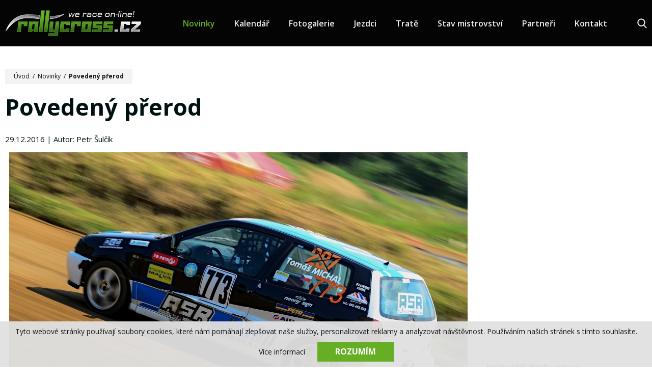

--- FILE ---
content_type: text/html; charset=UTF-8
request_url: https://www.rallycross.cz/novinky/povedeny-prerod-r1688r
body_size: 9578
content:
<!DOCTYPE html>
<html lang="cs">
    <head>
        <meta charset="utf-8">
        <meta name="robots" content="index,follow">        <link rel="canonical" href="https://www.rallycross.cz/novinky/povedeny-prerod-r1688r">
        <meta name="author" content="S2 STUDIO s.r.o. - INTERNETOVÉ SLUŽBY, GRAFIKA, VÝROBA REKLAMY, MARKETING, https://www.s2studio.cz, standa(at)s2studio.cz">
        <meta name="viewport" content="width=device-width, initial-scale=1.0">

        <meta name="keywords" content="rallycross, cb auto, zpravodajstv&iacute;, motosport, rally, z&aacute;vody, &scaron;ampion&aacute;t, mistrovstv&iacute; světa,Poveden&yacute; přerod" lang="cs">
        <meta name="description" content="Online zpravodajstv&iacute; ze světa rallycrosu - Poveden&yacute; přerod" lang="cs">

        <meta property="og:title" content="Poveden&yacute; přerod" />
        <meta property="og:description" content="Online zpravodajstv&iacute; ze světa rallycrosu - Poveden&yacute; přerod" /><meta property="og:image" content="https://www.rallycross.cz/media/images/news/18086-DSC-8227.jpg" /><meta property="og:image:secure_url" content="https://www.rallycross.cz/media/images/news/18086-DSC-8227.jpg" />
                <meta property="og:image:width" content="900" />
                <meta property="og:image:height" content="600" /><meta property="og:image:alt" content="Povedený přerod" />
        <meta property="og:url" content="https://www.rallycross.cz/novinky/povedeny-prerod-r1688r">

        <title>Povedený přerod | Rallycross.cz</title>

        <noscript id="deferred-styles">
        <link rel="stylesheet" href="/templates/css/print.css" media="print">
        <link rel="stylesheet" href="/templates/css/slick.min.css">
        <link rel="stylesheet" href="/templates/css/alertify.core.css">
        <link rel="stylesheet" href="/templates/css/alertify.default.css">
        <link rel="stylesheet" href="/templates/css/baguetteBox.min.css">
        <link rel="stylesheet" href="/templates/css/chosen.min.css">
        </noscript>

        <link rel="stylesheet" href="/templates/css/perfect-scrollbar.min.css">

        <link rel="apple-touch-icon" sizes="180x180" href="/apple-touch-icon.png">
        <link rel="icon" type="image/png" sizes="32x32" href="/favicon-32x32.png">
        <link rel="icon" type="image/png" sizes="16x16" href="/favicon-16x16.png">
        <link rel="manifest" href="/site.webmanifest">
        <link rel="mask-icon" href="/safari-pinned-tab.svg" color="#66af25">
        <meta name="msapplication-TileColor" content="#ffffff">
        <meta name="theme-color" content="#66af25">

        
        <link rel="stylesheet" href="https://fonts.googleapis.com/css?family=Open+Sans:400,600,700&amp;subset=latin-ext">
        <link rel="stylesheet" href="/templates/css/style.css?v=10.11">        <script src='https://www.google.com/recaptcha/api.js'></script>
        <script type="application/ld+json">
            {
            "@context": "http://schema.org",
            "@type": "WebPage",
            "breadcrumb": 
            {
            "@context": "http://schema.org",
            "@type": "BreadcrumbList",
            "itemListElement":
            [
             {
            "@type": "ListItem",
            "position": 1,
            "item":
            {
             "@id": "https://www.rallycross.cz",
             "name": "Úvod"
             }
           }
           
          ,{
            "@type": "ListItem",
            "position": 2,
            "item":
            {
             "@id": "/novinky/povedeny-prerod-r1688r",
             "name": "Povedený přerod"
             }
           }
           
            ]
           }
            ,
            "url": "https://www.rallycross.cz/novinky/povedeny-prerod-r1688r",
            "name": "Povedený přerod",
            "lastReviewed":"2019-05-17T00:00:00+02:00",
                    "image":{
                        "@context": "http://schema.org",
                        "@type": "ImageObject",
                        "contentUrl": "https://www.rallycross.cz/media/images/news/18086-DSC-8227.jpg",
                        "dateModified": "2019-05-17T00:00:00+02:00",
                        "name": "Poveden&yacute; přerod",
                        "thumbnail":{
                                    "@context": "http://schema.org",
                                    "@type": "ImageObject",
                                    "contentUrl": "https://www.rallycross.cz/media/thumbs/news/thumb_300x300_18086-DSC-8227.jpg?v=1558044000",
                                    "dateModified": "2019-05-17T00:00:00+02:00"
                                  }
                      },
                                "description": ""
            }
        </script>


        <!-- Global site tag (gtag.js) - Google Analytics -->
<script async src="https://www.googletagmanager.com/gtag/js?id=UA-142701290-1"></script>
<script>
  window.dataLayer = window.dataLayer || [];
  function gtag(){dataLayer.push(arguments);}
  gtag('js', new Date());

  gtag('config', 'UA-142701290-1');
</script>    </head>

    <body class="p_news">
        <div class="cookies">     <span>Tyto webové stránky používají soubory cookies, které nám pomáhají zlepšovat naše služby, personalizovat reklamy a analyzovat návštěvnost. Používáním našich stránek s tímto souhlasíte.</span>     <div class="right">         <a href="/zpracovani-osobnich-udaju" class="popup">Více informací</a>         <button id="cookie_agreed" class="submit btn" type="submit">Rozumím</button>     </div>   </div><div id="fb-root"></div><script async defer crossorigin="anonymous" src="https://connect.facebook.net/cs_CZ/sdk.js#xfbml=1&version=v19.0" nonce="88wTtqS6"></script><header><div class="limited"><div class="logo"><a href="/" title="Rallycross.cz"><img src="/images/logo.png" alt="Rallycross.cz" title="Rallycross.cz"></a></div><div class="right_block"><div class="menu"><ul><li  class="menu_item_first active_menu_item"><a title="" href="/novinky" >Novinky</a></li><li  class="menu_item "><a title="" href="/kalendar" >Kalendář</a></li><li  class="menu_item "><a title="" href="/fotogalerie" >Fotogalerie</a></li><li  class="menu_item "><a title="" href="/jezdci" >Jezdci</a></li><li  class="menu_item "><a title="" href="/trate" >Tratě</a></li><li  class="menu_item "><a title="" href="/vysledky" >Stav mistrovství</a></li><li  class="menu_item "><a title="" href="/partneri" >Partneři</a></li><li  class="menu_item_last "><a title="" href="/kontakt" >Kontakt</a></li></ul></div><div class="search_btn"><div class="wrap"><a href="javascript:void(0)" class="b"><svg xmlns="http://www.w3.org/2000/svg" viewBox="0 0 56.966 56.966"><path d="M55.146,51.887L41.588,37.786c3.486-4.144,5.396-9.358,5.396-14.786c0-12.682-10.318-23-23-23s-23,10.318-23,23s10.318,23,23,23c4.761,0,9.298-1.436,13.177-4.162l13.661,14.208c0.571,0.593,1.339,0.92,2.162,0.92c0.779,0,1.518-0.297,2.079-0.837C56.255,54.982,56.293,53.08,55.146,51.887z M23.984,6c9.374,0,17,7.626,17,17s-7.626,17-17,17s-17-7.626-17-17S14.61,6,23.984,6z"/></svg></a><div class="formwrp"><div class="form"><form class="search_form" action="/search" method="get"><input type="text" id="s" name="s" value="" placeholder="Zadejte hledaný výraz..." /><button type="submit" class="btn">Hledat</button></form></div><a href="javascript:void(0)" class="close"><svg xmlns="http://www.w3.org/2000/svg" viewBox="0 0 46 46"><line class="st0" x1="4.3" y1="4" x2="41.9" y2="42.2"></line><line class="st0" x1="41.9" y1="4" x2="4.3" y2="42.2"></line></svg></a></div></div></div><a class="menu_btn" href="javascript:void(0)">      <span class="l1"></span>      <span class="l2"></span>      <span class="t">menu</span></a></div></div></header><div class="res_menu"><div class="wrap" id="rmm"><ul><li  class="menu_item_first active_menu_item"><a title="" href="/novinky" >Novinky</a></li><li  class="menu_item "><a title="" href="/kalendar" >Kalendář</a></li><li  class="menu_item "><a title="" href="/fotogalerie" >Fotogalerie</a></li><li  class="menu_item "><a title="" href="/jezdci" >Jezdci</a></li><li  class="menu_item "><a title="" href="/trate" >Tratě</a></li><li  class="menu_item "><a title="" href="/vysledky" >Stav mistrovství</a></li><li  class="menu_item "><a title="" href="/partneri" >Partneři</a></li><li  class="menu_item_last "><a title="" href="/kontakt" >Kontakt</a></li></ul></div><div class="bottom_block"><p><a href="https://cs-cz.facebook.com/rallycrosscz/" target="_blank"><img alt="Najdete nás na Facebooku" src="/media/editor/fb.svg" style="height:52px; width:52px" title="Najdete nás na Facebooku" /></a><a href="https://www.instagram.com/rallycrosscz/" target="_blank"><img alt="Instagram" src="/media/editor/insta.svg" style="height:52px; width:52px" /></a><a href="https://www.youtube.com/channel/UC7QxvaeqcwlqwU1L73vEl8A" target="_blank"><img alt="Youtube" src="/media/editor/yt.svg" style="height:52px; width:52px" /></a><a href="/news?task=rss" target="_blank"><img alt="RSS" src="/media/editor/rs.svg" style="height:52px; width:52px" /></a></p>
</div></div><div class="gap"></div><main><div class="limited"><section><div class="breadcrumbs"><a href="/">Úvod</a>&nbsp; /&nbsp;&nbsp;<a href="/novinky">Novinky</a>&nbsp; /&nbsp;&nbsp;<span>Povedený přerod</span></div><h1>Povedený přerod</h1><div class="pub_author">29.12.2016 | Autor: Petr Šulčík</div><a href="/media/thumbs/news/thumb_2000x2000_18086-DSC-8227.jpg?v=1558044000" title="Poveden&yacute; přerod" class="lightbox bigill"><img class="illustration_image" src="/media/thumbs/news/thumb_1050x1050_18086-DSC-8227.jpg?v=1558044000" alt="Poveden&yacute; přerod"></a><article><div class="perex">Ve druhé sezoně v rallycrossu se týmu Autosema Racing podařilo získat titul mistra republiky v divizi National 1600.</div><p style="text-align: justify;">
	Jak se říká, v nejlepším přestat. Tímto zlatým pravidlem jsme se řídili v roce 2014, když se našemu Autosema offroad teamu podařilo získat najednou dva tituly mistra Evropy v off - road trialu (celkově již 4. a 5. evropský titul). Od toho okamžiku jsme zahájili velký přerod v úplně jinou motoristickou disciplínu. Novým směrem, kterým jsme se rozhodli vydat, byl totiž rallycross! Tým změnil název na Autosema Racing, přišlo nové logo, ale také nová závodní technika. Začátky byly těžké, my jsme je však překonali a máme za sebou již druhou rallycrossovou sezónu. A jak byla úspěšná? Posuďte sami…</p>
<p style="text-align: justify;">
	Do naší teprve druhé sezóny v rallycrossu jsme vstoupili ve stejném složení i se stejnou závodní technikou, se kterou jsme absolvovali sezónu první. Tu jsme dokončili celkově na 2. a 3. místě v kategorii National 1600 (N1600) a do nové sezóny jsme tak byli velice natěšeni. Do sedaček závodních vozů VW Polo 1,6 GTi tedy opět usedli piloti Jakub a Tomáš Michalovi.</p>
<p style="text-align: justify;">
	První závod jsme absolvovali, stejně jako v roce 2015, na slovenském Slovakiaringu. Nejednalo se však o závod MČR, takže jsme se netradičně zapsali do kategorie SuperTouringCars -1600 (STC-1600), která je spojena se SuperTouringCars -2000 (STC-2000). To znamená, že jsme se s našimi téměř sériovými poly s výkonem kolem 120 koní ocitli v kategorii se závodními auty s objemem do dvou litrů a výkonem mnohdy přes 260 koní. Brali jsme však tento závod pouze jako trénink před začátkem naší „ostré“ sezóny, a tak jsme si chtěli závody hlavně užít. O to větší bylo překvapení, když jsme se ve všech rozjížďkách umístili v první desítce a do semifinále šli dokonce z 6. a 7. místa. V přímém porovnání&nbsp;s nejrychlejšími bohužel Tomáš nedokázal předjet soupeře na 3. místě, přestože ho celých 6 kol naháněl, a tak mu zůstala brána finále uzavřena. Ta však nezůstala uzavřena pro Jakuba, který s absolutně nekonkurenceschopným autem dokázal vybojovat 3. místo a šel do finále. Tam díky skvělému výkonu urval 4. místo. V podtřídě STC-1600 jsme tedy obsadili neuvěřitelné 2. a 3. místo a celkově jsme na Slovakiaringu získali 4. a 7. místo v konkurenci 22 aut s dvojnásobným výkonem spadající do třídy STC-2000.</p>
<p style="text-align: justify;">
	<img alt="Autosema Racing 2016" class="fromWysiwyg" src="/foto/tn/18095-2_tn_maxw530_bcgffffff_1482954504.jpg" style="width: 530px; height: 297px;" /></p>
<p style="text-align: justify;">
	Nabiti úspěchy z minulé sezóny i neobvyklým úspěchem ze Slovakiaringu jsme se rozhodli posunout o krok vpřed a vyměnit jedno polo za závodní auto patřící do vyšší kategorie. Novým členem týmu se tak stal Peugeot 206 MAXI s objemem 2000 ccm a výkonem 220 koní v úpravě na rally. Jako jezdec, který ho bude pilotovat, byl zvolen na základě lepších výsledků v první sezóně Jakub, jehož Polo bylo okamžitě nabídnuto k prodeji a bylo rozhodnuto, že se s ním nebude účastnit již žádného závodu.</p>
<p style="text-align: justify;">
	<img alt="Autosema Racing 2016" class="fromWysiwyg" src="/foto/tn/18094-3_tn_maxw530_bcgffffff_1482954502.jpg" style="width: 530px; height: 353px;" /></p>
<p style="text-align: justify;">
	Proto jsme také na první závod MČR konaný v rakouském Melku dorazili jen s jedním autem. Závodnická základna v kategorii N1600 v ČR po premiérové sezóně výrazně posílila, a tak na první závod dorazilo hned 8 českých jezdců této kategorie a k tomu dalších 24 jezdců z Rakouska. V konkurenci 32 aut bylo nutné podávat opravdu bezchybné výkony. To se Tomášovi dařilo a největšího úspěchu v závodě dosáhl ve 3. rozjížďce, kdy se mu vůbec poprvé podařilo v přímém souboji porazit zkušeného rallycrossového matadora Jana Skálu, a stal se tak vítězem celé rozjížďky. Ve finále Tomáš obsadil druhé místo a vstup do MČR se dal považovat za úspěšný.</p>
<p style="text-align: justify;">
	<img alt="Autosema Racing 2016" class="fromWysiwyg" src="/foto/tn/18092-5_tn_maxw530_bcgffffff_1482954483.jpg" style="width: 530px; height: 297px;" /></p>
<p style="text-align: justify;">
	Po více jak dvouměsíčních úpravách se z peugeota na rally stal peugeot pro rallycross a prvním testovacím závodem měl být květnový závod MČR a Zóny střední Evropy (ZSE) v Sedlčanech. Tam jsme tedy dorazili opět v plné sestavě a všichni jsme se těšili na první závodní kilometry Jakuba v peugeotu. Bohužel však pro něj závod velmi brzy skončil, když ještě v tréninku odešla převodovka. Tomášovi se dařilo a všechny konkurenty včetně svého největšího rivala Jana Skály, který absolvoval závody s novým závodním autem, nechal daleko za sebou a s přehledem vyhrál.</p>
<p style="text-align: justify;">
	Náš další závod se konal po dlouhé pauze až na konci července opět v Sedlčanech. Během této pauzy oba jezdci zvládli získat svůj první vysokoškolský titul, bohužel ale ani takto dlouhá pauza nestačila na výrobu a zastavění nové sekvenční převodovky do peugeota, proto jsme již podruhé v sezóně jeli na závody pouze s jedním závodním autem. Tomáš si celý závodní den počínal suverénně, ve finále se mu bohužel nepodařil start a nakonec dokončil závod „až“ na 3. místě.</p>
<p style="text-align: justify;">
	Během léta jsme také navázali skvělou spolupráci nejen se specialistou na Peugeoty, ale především s výtečným rallycrossovým závodníkem s mnoha úspěchy a zkušenostmi Jakubem Bittmanem a celým jeho týmem. Zároveň také s bratry Robertem a Martinem Lorenzovými. Dohromady jsme vytvořili silný tým s mnoha zkušenostmi a skvělým zázemím, který nabízí mnoho nových možností.</p>
<p style="text-align: justify;">
	<img alt="Autosema Racing 2016" class="fromWysiwyg" src="/foto/tn/18088-14884486-1180692631997943-3527468390330715818-o_tn_maxw530_bcgffffff_1482954481.jpg" style="width: 530px; height: 297px;" /></p>
<p style="text-align: justify;">
	V rakouském Fuglau na konci srpna jsme byli konečně zase v plné síle i složení. Kuba se musel začít sžívat se sekvenční převodovkou i celým vozem a Tomáš pokračoval ve svém boji o titul mistra ČR. Rozjížďky výrazně zkomplikoval déšť, neboť jsme ani na jedno z aut neměli mokrou sadu pneumatik. Naštěstí konkurence na tom nebyla o moc lépe. Déšť byl tak nepříjemný především pro Kubu, který si potřeboval na nové auto zvyknout nejprve v normálních podmínkách. Do semifinále proto nastupoval až z 3. řady. V té době již povrch začal vysychat a po napínavém závodě se dokázal probojovat do finále. Tam nastupoval opět z poslední řady a po bojovném výkonu skončil na krásném 5. místě. Tomášovi se v rozjížďkách příliš nedařilo, ve finále však vyšlo vše na výbornou a dojel si pro již druhé letošní vítězství.</p>
<p style="text-align: justify;">
	<img alt="Autosema Racing 2016" class="fromWysiwyg" src="/foto/tn/18093-4_tn_maxw530_bcgffffff_1482954488.jpg" style="width: 530px; height: 350px;" /></p>
<p style="text-align: justify;">
	Poslední závod se konal opět ve Fuglau, neboť byl zrušen závod v Sosnové. Do posledního závodu vstupoval Tomáš na průběžném děleném prvním místě s Janem Skálou, a tak bylo jasné, že vítěz závodu se stane také mistrem ČR. Z předchozí zkušenosti jsme se poučili a přivezli si s sebou také mokrou sadu pneumatik. Akorát jsme nečekali, že jinou sadu bychom ani nepotřebovali. Celý den totiž propršelo a trať byla výrazně podmáčená. Pro Jakuba však přišla drtivá zpráva po trénincích, kdy mu bylo zakázáno použití jeho mokrých gum, jelikož se jednalo o, v Rakousku zakázané, protektory. Se suchými gumami při souvislé vrstvě vody a bláta na trati se opravdu jezdit nedá, proto nestačil na lepší než 11. místo. Tomášovi, na rozdíl od jeho hlavního konkurenta Jana Skály, přálo štěstí, které podpořil bezchybným výkonem. Také díky skvělé volbě pneumatik vyhrál všechny rozjížďky a na vítězství dosáhl i ve finále. Ihned poté tak mohl začít slavit svůj první rallycrossový titul mistra ČR ve třídě N1600.</p>
<p style="text-align: justify;">
	<img alt="Autosema Racing 2016" class="fromWysiwyg" src="/foto/tn/18089-13255935-1059548097445731-8554158504022905181-n_tn_maxw530_bcgffffff_1482954482.jpg" style="width: 530px; height: 353px;" /></p>
<p style="text-align: justify;">
	Druhá rallycrossová sezóna byla pro celý tým Autosema Racing v mnohém nová. Nejen, že jsme se celou sezónu seznamovali a zprovozňovali nové závodní auto, také jsme nově začali spolupracovat se skvělými lidmi a především získali premiérově titul mistra ČR. Získat titul hned ve druhé sezóně v rallycrossu považujeme nejen za osobní úspěch Tomáše, ale především za úspěch celého týmu, který celý rok poskytoval oběma svým jezdcům 100 % péči.</p>
<p style="text-align: justify;">
	Velmi rychle jsme se pustili do světa „velkého“ rallycrossu a rozhodně nechceme v tomto postupu přestat. Příští sezónu chceme dále pracovat na zdokonalování svých závodních strojů i jezdeckých dovedností a rádi bychom se ukázali také na některém z mezinárodních závodů. Taková progrese by ale nebyla možná bez našich sponzorů, kterým děkujeme za všechnu podporu, kterou nám v průběhu sezóny poskytovali. V neposlední řadě patří také obrovské poděkování všem členům týmu, našim rodinám a také všem fanouškům, kteří při nás stáli během celého roku.</p>
<p style="text-align: justify;">
	Zároveň na našich vozech i mimo ně nabízíme reklamní plochy, které by mohly sloužit ke zviditelnění vaší firmy. V případě zájmu nás neváhejte kontaktovat na e-mail: <strong>autosema@volny.cz</strong>.</p>
<p style="text-align: justify;">
	<em>text:</em><strong><em> </em></strong><em>Marek Michal, manažer týmu Autosema Racing<br />
	foto: Michal Vostárek, Marek Michal, Kateřina Křížková</em></p>
<p style="text-align: center;">
	<u><strong>Poznámka: Pokud i vy nebo váš tým by se rád podobným způsobem prezentoval na stránkách www.rallycross.cz, ozvěte se na e-mail p.sulcik@seznam.cz</strong></u><br />
	 </p>
<p style="text-align: justify;">
	<img alt="Autosema Racing 2016" class="fromWysiwyg" src="/foto/tn/18087-15676556-1240808945986311-3574130360529849644-o_tn_maxw530_bcgffffff_1482954481.jpg" style="width: 530px; height: 231px;" /></p>
<p style="text-align: justify;">
	<img alt="Autosema Racing 2016" class="fromWysiwyg" src="/foto/tn/18090-7_tn_maxw530_bcgffffff_1482954482.jpg" style="width: 530px; height: 509px;" /></p></article><div class="comments"><div class="fb-comments" data-href="https://www.rallycross.cz/novinky/povedeny-prerod-r1688r" data-width="100%" data-numposts="5"></div></div><div class="buttons"><a href="/novinky/kalendar-cthv-2017-r1689r" class="b prev"><svg xmlns="http://www.w3.org/2000/svg" viewBox="0 0 31.5 31.5"><path d="M10.3,5c0.4-0.4,1.1-0.4,1.6,0c0.4,0.4,0.4,1.1,0,1.6l-8,8h26.6c0.6,0,1.1,0.5,1.1,1.1s-0.5,1.1-1.1,1.1H3.8l8,8c0.4,0.4,0.4,1.2,0,1.6c-0.4,0.4-1.1,0.4-1.6,0l-10-10c-0.4-0.4-0.4-1.1,0-1.6L10.3,5z"/></svg><span>Předchozí článek</span></a><div class="share"><p>Sdílet na:</p><a href="http://www.facebook.com/share.php?u=https://www.rallycross.cz/novinky/povedeny-prerod-r1688r&title=Poveden%C3%BD+p%C5%99erod" target="_blank"><img src="/images/icon_facebook.svg" alt="ikona facebook"><span class="circle"><span><em></em></span><span><em></em></span></span></a><a href="http://twitter.com/intent/tweet?status=Poveden%C3%BD+p%C5%99erodhttps://www.rallycross.cz/novinky/povedeny-prerod-r1688r" target="_blank"><img src="/images/icon_twitter.svg" alt="ikona twitter"><span class="circle"><span><em></em></span><span><em></em></span></span></a><a href="mailto:?subject=Rallycross.cz-Poveden%C3%BD+p%C5%99erod&body=https://www.rallycross.cz/novinky/povedeny-prerod-r1688r"><img src="/images/icon_mail.svg" alt="ikona mail"><span class="circle"><span><em></em></span><span><em></em></span></span></a></div><a href="/novinky/novy-rallycrosovy-pohar-r1687r" class="b next"><span>Další článek</span><svg xmlns="http://www.w3.org/2000/svg" viewBox="0 0 31.5 22.1"><path d="M31.2,10.3c0.4,0.4,0.4,1.1,0,1.6l-10,10c-0.4,0.4-1.1,0.4-1.6,0c-0.4-0.4-0.4-1.1,0-1.6l8-8H1.1c-0.6,0-1.1-0.5-1.1-1.1C0,10.4,0.5,10,1.1,10h26.6l-8-8c-0.4-0.4-0.4-1.1,0-1.6c0.4-0.4,1.1-0.4,1.6,0L31.2,10.3z"/></svg></a></div></section><aside><div class="fbwrp"><div class="fb-page" data-href="https://www.facebook.com/rallycrosscz" data-tabs="timeline" data-width="" data-height="" data-small-header="false" data-adapt-container-width="true" data-hide-cover="false" data-show-facepile="true"><blockquote cite="https://www.facebook.com/rallycrosscz" class="fb-xfbml-parse-ignore"><a href="https://www.facebook.com/rallycrosscz">rallycross.cz</a></blockquote></div></div><div class="most_views"><h2>Nejčtenější články měsíce</h2><div class="wrp"><a href="/novinky/rx-sosnova-2020-online-vysledky-a-livestream" title="RX Sosnová 2020 - online výsledky a livestream" class="itm"><div class="img"><img src="/images/not_image_news.png" data-src="/media/thumbs/news/thumb_140x95_rx-sosnova-2020-online-vysledky-a-livestream.jpg?v=1593343797" alt="RX Sosnová 2020 - online výsledky a livestream" class="lazyload"></div><div class="txt"><div class="dotdots"><h3>RX Sosnová 2020 - online výsledky a livestream</h3></div></div></a><a href="/novinky/ceske-uspechy-v-evropskem-rallycrossu" title="České úspěchy v evropském rallycrossu" class="itm"><div class="img"><img src="/images/not_image_news.png" data-src="/media/thumbs/news/thumb_140x95_ceske-uspechy-v-evropskem-rallycrossu.jpg?v=1645453450" alt="České úspěchy v evropském rallycrossu" class="lazyload"></div><div class="txt"><div class="dotdots"><h3>České úspěchy v evropském rallycrossu</h3></div></div></a><a href="/novinky/sedmdesat-pryc-a-stale-za-volantem" title="Sedmdesát pryč – a stále za volantem!" class="itm"><div class="img"><img src="/images/not_image_news.png" data-src="/media/thumbs/news/thumb_140x95_sedmdesat-pryc-a-stale-za-volantem.jpg?v=1591793070" alt="Sedmdesát pryč – a stále za volantem!" class="lazyload"></div><div class="txt"><div class="dotdots"><h3>Sedmdesát pryč – a stále za volantem!</h3></div></div></a><a href="/novinky/fotogalerie-mmcr-2019-sedlcany-r2400r" title="Fotogalerie - MMČR 2019 - Sedlčany" class="itm"><div class="img"><img src="/images/not_image_news.png" data-src="/media/thumbs/news/thumb_140x95_26716-40.jpg?v=1558044000" alt="Fotogalerie - MMČR 2019 - Sedlčany" class="lazyload"></div><div class="txt"><div class="dotdots"><h3>Fotogalerie - MMČR 2019 - Sedlčany</h3></div></div></a><a href="/novinky/kalendare-mmcr-a-zse-2020" title="Kalendáře MMČR a ZSE 2020!" class="itm"><div class="img"><img src="/images/not_image_news.png" data-src="/media/thumbs/news/thumb_140x95_kalendare-mmcr-a-zse-2020.jpg?v=1576336391" alt="Kalendáře MMČR a ZSE 2020!" class="lazyload"></div><div class="txt"><div class="dotdots"><h3>Kalendáře MMČR a ZSE 2020!</h3></div></div></a></div></div><div class="related"><a href="/novinky/stupne-vitezu-pro-josefa-sustu-r1502r" title="Stupně vítězů pro Josefa Šustu!" class="itm"><div class="img"><img src="/images/not_image_news.png" data-src="/media/thumbs/news/thumb_515x362_16382--MG-9873.jpg?v=1558044000" alt="Stupně vítězů pro Josefa Šustu!" class="lazyload"></div><div class="txtwrp"><div class="txt"><div class="dotdots"><h3>Stupně vítězů pro Josefa Šustu!</h3><p>Jezdci divize Super 1600 už mají finálovou jízdu za sebou. Josef Šusta obsadil třetí místo. Pavel Vimmer a Václav Veverka skončili v semifinále.</p></div></div></div><div class="date"></div></a><a href="/novinky/robin-larsson-vitezem-sezony-nitro-rallycross" title="Robin Larsson vítězem sezony Nitro Rallycross! " class="itm"><div class="img"><img src="/images/not_image_news.png" data-src="/media/thumbs/news/thumb_515x362_robin-larsson-vitezem-sezony-nitro-rallycross.jpg?v=1679294560" alt="Robin Larsson vítězem sezony Nitro Rallycross! " class="lazyload"></div><div class="txtwrp"><div class="txt"><div class="dotdots"><h3>Robin Larsson vítězem sezony Nitro Rallycross! </h3><p>Švédský jezdec Robin Larsson se stal vítězem sezony 2022 - 2023 seriálu Nitro Rallycross. Rozhodly o tom poslední tři závody v Kalifornii.</p></div></div></div><div class="date"></div></a></div></aside></div></main><footer><div class="limited"><div class="logo"><a href="/" title="Rallycross.cz"><img src="/images/logo.png" alt="Rallycross.cz" title="Rallycross.cz"></a></div><div class="menu"><ul><li  class="menu_item_first active_menu_item"><a title="" href="/novinky" >Novinky</a></li><li  class="menu_item "><a title="" href="/kalendar" >Kalendář</a></li><li  class="menu_item "><a title="" href="/fotogalerie" >Fotogalerie</a></li><li  class="menu_item "><a title="" href="/jezdci" >Jezdci</a></li><li  class="menu_item "><a title="" href="/trate" >Tratě</a></li><li  class="menu_item "><a title="" href="/vysledky" >Stav mistrovství</a></li><li  class="menu_item "><a title="" href="/partneri" >Partneři</a></li><li  class="menu_item_last "><a title="" href="/kontakt" >Kontakt</a></li></ul></div><div class="social"><p><a href="https://cs-cz.facebook.com/rallycrosscz/" target="_blank"><img alt="Najdete nás na Facebooku" src="/media/editor/fb.svg" style="height:52px; width:52px" title="Najdete nás na Facebooku" /></a><a href="https://www.instagram.com/rallycrosscz/" target="_blank"><img alt="Instagram" src="/media/editor/insta.svg" style="height:52px; width:52px" /></a><a href="https://www.youtube.com/channel/UC7QxvaeqcwlqwU1L73vEl8A" target="_blank"><img alt="Youtube" src="/media/editor/yt.svg" style="height:52px; width:52px" /></a><a href="/news?task=rss" target="_blank"><img alt="RSS" src="/media/editor/rs.svg" style="height:52px; width:52px" /></a></p>
</div><div class="copy"><div class="left">&copy; 2017-2026, Rallycross.cz  All&nbsp;Rights&nbsp;Reserved.</div><div class="right"><span>Created by</span><a href="https://www.s2studio.cz" class="pop" title="Tvorba webových stránek, SEO, internetové služby, reklama, marketing"><img src="/images/logo_s2.svg" alt="logo S2 STUDIO"></a></div></div></div></footer><div class="hidden" id="zbtab">zbytek tabulky zobrazíte posunutím</div><script>     var mobile = 0;   </script>
        <script>
            var loadDeferredStyles = function () {
                var addStylesNode = document.getElementById("deferred-styles");
                var replacement = document.createElement("div");
                replacement.innerHTML = addStylesNode.textContent;
                document.body.appendChild(replacement)
                addStylesNode.parentElement.removeChild(addStylesNode);
            };
            try {
                var raf = requestAnimationFrame || mozRequestAnimationFrame ||
                        webkitRequestAnimationFrame || msRequestAnimationFrame;
            } catch (e)
            {
                console.log(e);
            }
            if (raf)
                raf(function () {
                    window.setTimeout(loadDeferredStyles, 0);
                });
            else
                window.addEventListener('load', loadDeferredStyles);
        </script>

        <script src="/includes/jsconfig.js"></script>
        <script src="/includes/dhtml.js"></script>
        <script src="/includes/jquery-3.2.1.min.js"></script>
        <script src="/includes/jquery-migrate-3.0.0.min.js"></script>
        <script src="/includes/slick.min.js"></script>
        <script src="/includes/placeholders.min.js"></script>
        <script src="/includes/respond.js"></script>
        <script src="/includes/alertify.js"></script>
        <script src="/includes/perfect-scrollbar.min.js"></script>
        <script src="/includes/jquery.dotdotdot.min.js" ></script>
        <script src="/includes/baguetteBox.min.js"></script>
        <script src="/includes/lazysizes.min.js"></script>
        <script src="/includes/ready.js?v=5.1"></script>
        <script src="/includes/chosen.jquery.min.js"></script>
        <script>
            $("#cookie_agreed").click(function () {
                document.cookie = "cookies_agreed=yes; expires=Tue, 19 Jan 2037 03:14:07 UTC;";
                $(".cookies").css("display", "none");
            });
        </script>

    </body>
</html>
